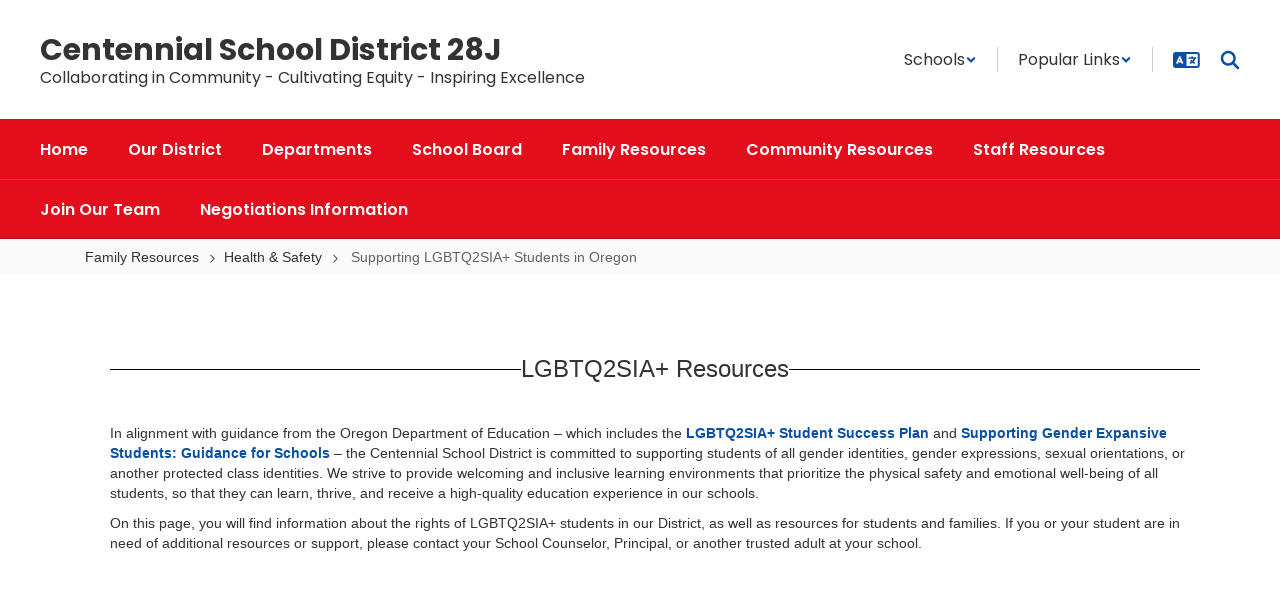

--- FILE ---
content_type: text/html; charset=utf-8
request_url: https://www.google.com/recaptcha/api2/anchor?ar=1&k=6LcgqJAUAAAAAJhQs01VmAHQEf3SatmIFQjI7iNP&co=aHR0cHM6Ly93d3cuY3NkMjhqLm9yZzo0NDM.&hl=en&v=PoyoqOPhxBO7pBk68S4YbpHZ&size=invisible&anchor-ms=20000&execute-ms=30000&cb=udtz67j0z1u3
body_size: 48619
content:
<!DOCTYPE HTML><html dir="ltr" lang="en"><head><meta http-equiv="Content-Type" content="text/html; charset=UTF-8">
<meta http-equiv="X-UA-Compatible" content="IE=edge">
<title>reCAPTCHA</title>
<style type="text/css">
/* cyrillic-ext */
@font-face {
  font-family: 'Roboto';
  font-style: normal;
  font-weight: 400;
  font-stretch: 100%;
  src: url(//fonts.gstatic.com/s/roboto/v48/KFO7CnqEu92Fr1ME7kSn66aGLdTylUAMa3GUBHMdazTgWw.woff2) format('woff2');
  unicode-range: U+0460-052F, U+1C80-1C8A, U+20B4, U+2DE0-2DFF, U+A640-A69F, U+FE2E-FE2F;
}
/* cyrillic */
@font-face {
  font-family: 'Roboto';
  font-style: normal;
  font-weight: 400;
  font-stretch: 100%;
  src: url(//fonts.gstatic.com/s/roboto/v48/KFO7CnqEu92Fr1ME7kSn66aGLdTylUAMa3iUBHMdazTgWw.woff2) format('woff2');
  unicode-range: U+0301, U+0400-045F, U+0490-0491, U+04B0-04B1, U+2116;
}
/* greek-ext */
@font-face {
  font-family: 'Roboto';
  font-style: normal;
  font-weight: 400;
  font-stretch: 100%;
  src: url(//fonts.gstatic.com/s/roboto/v48/KFO7CnqEu92Fr1ME7kSn66aGLdTylUAMa3CUBHMdazTgWw.woff2) format('woff2');
  unicode-range: U+1F00-1FFF;
}
/* greek */
@font-face {
  font-family: 'Roboto';
  font-style: normal;
  font-weight: 400;
  font-stretch: 100%;
  src: url(//fonts.gstatic.com/s/roboto/v48/KFO7CnqEu92Fr1ME7kSn66aGLdTylUAMa3-UBHMdazTgWw.woff2) format('woff2');
  unicode-range: U+0370-0377, U+037A-037F, U+0384-038A, U+038C, U+038E-03A1, U+03A3-03FF;
}
/* math */
@font-face {
  font-family: 'Roboto';
  font-style: normal;
  font-weight: 400;
  font-stretch: 100%;
  src: url(//fonts.gstatic.com/s/roboto/v48/KFO7CnqEu92Fr1ME7kSn66aGLdTylUAMawCUBHMdazTgWw.woff2) format('woff2');
  unicode-range: U+0302-0303, U+0305, U+0307-0308, U+0310, U+0312, U+0315, U+031A, U+0326-0327, U+032C, U+032F-0330, U+0332-0333, U+0338, U+033A, U+0346, U+034D, U+0391-03A1, U+03A3-03A9, U+03B1-03C9, U+03D1, U+03D5-03D6, U+03F0-03F1, U+03F4-03F5, U+2016-2017, U+2034-2038, U+203C, U+2040, U+2043, U+2047, U+2050, U+2057, U+205F, U+2070-2071, U+2074-208E, U+2090-209C, U+20D0-20DC, U+20E1, U+20E5-20EF, U+2100-2112, U+2114-2115, U+2117-2121, U+2123-214F, U+2190, U+2192, U+2194-21AE, U+21B0-21E5, U+21F1-21F2, U+21F4-2211, U+2213-2214, U+2216-22FF, U+2308-230B, U+2310, U+2319, U+231C-2321, U+2336-237A, U+237C, U+2395, U+239B-23B7, U+23D0, U+23DC-23E1, U+2474-2475, U+25AF, U+25B3, U+25B7, U+25BD, U+25C1, U+25CA, U+25CC, U+25FB, U+266D-266F, U+27C0-27FF, U+2900-2AFF, U+2B0E-2B11, U+2B30-2B4C, U+2BFE, U+3030, U+FF5B, U+FF5D, U+1D400-1D7FF, U+1EE00-1EEFF;
}
/* symbols */
@font-face {
  font-family: 'Roboto';
  font-style: normal;
  font-weight: 400;
  font-stretch: 100%;
  src: url(//fonts.gstatic.com/s/roboto/v48/KFO7CnqEu92Fr1ME7kSn66aGLdTylUAMaxKUBHMdazTgWw.woff2) format('woff2');
  unicode-range: U+0001-000C, U+000E-001F, U+007F-009F, U+20DD-20E0, U+20E2-20E4, U+2150-218F, U+2190, U+2192, U+2194-2199, U+21AF, U+21E6-21F0, U+21F3, U+2218-2219, U+2299, U+22C4-22C6, U+2300-243F, U+2440-244A, U+2460-24FF, U+25A0-27BF, U+2800-28FF, U+2921-2922, U+2981, U+29BF, U+29EB, U+2B00-2BFF, U+4DC0-4DFF, U+FFF9-FFFB, U+10140-1018E, U+10190-1019C, U+101A0, U+101D0-101FD, U+102E0-102FB, U+10E60-10E7E, U+1D2C0-1D2D3, U+1D2E0-1D37F, U+1F000-1F0FF, U+1F100-1F1AD, U+1F1E6-1F1FF, U+1F30D-1F30F, U+1F315, U+1F31C, U+1F31E, U+1F320-1F32C, U+1F336, U+1F378, U+1F37D, U+1F382, U+1F393-1F39F, U+1F3A7-1F3A8, U+1F3AC-1F3AF, U+1F3C2, U+1F3C4-1F3C6, U+1F3CA-1F3CE, U+1F3D4-1F3E0, U+1F3ED, U+1F3F1-1F3F3, U+1F3F5-1F3F7, U+1F408, U+1F415, U+1F41F, U+1F426, U+1F43F, U+1F441-1F442, U+1F444, U+1F446-1F449, U+1F44C-1F44E, U+1F453, U+1F46A, U+1F47D, U+1F4A3, U+1F4B0, U+1F4B3, U+1F4B9, U+1F4BB, U+1F4BF, U+1F4C8-1F4CB, U+1F4D6, U+1F4DA, U+1F4DF, U+1F4E3-1F4E6, U+1F4EA-1F4ED, U+1F4F7, U+1F4F9-1F4FB, U+1F4FD-1F4FE, U+1F503, U+1F507-1F50B, U+1F50D, U+1F512-1F513, U+1F53E-1F54A, U+1F54F-1F5FA, U+1F610, U+1F650-1F67F, U+1F687, U+1F68D, U+1F691, U+1F694, U+1F698, U+1F6AD, U+1F6B2, U+1F6B9-1F6BA, U+1F6BC, U+1F6C6-1F6CF, U+1F6D3-1F6D7, U+1F6E0-1F6EA, U+1F6F0-1F6F3, U+1F6F7-1F6FC, U+1F700-1F7FF, U+1F800-1F80B, U+1F810-1F847, U+1F850-1F859, U+1F860-1F887, U+1F890-1F8AD, U+1F8B0-1F8BB, U+1F8C0-1F8C1, U+1F900-1F90B, U+1F93B, U+1F946, U+1F984, U+1F996, U+1F9E9, U+1FA00-1FA6F, U+1FA70-1FA7C, U+1FA80-1FA89, U+1FA8F-1FAC6, U+1FACE-1FADC, U+1FADF-1FAE9, U+1FAF0-1FAF8, U+1FB00-1FBFF;
}
/* vietnamese */
@font-face {
  font-family: 'Roboto';
  font-style: normal;
  font-weight: 400;
  font-stretch: 100%;
  src: url(//fonts.gstatic.com/s/roboto/v48/KFO7CnqEu92Fr1ME7kSn66aGLdTylUAMa3OUBHMdazTgWw.woff2) format('woff2');
  unicode-range: U+0102-0103, U+0110-0111, U+0128-0129, U+0168-0169, U+01A0-01A1, U+01AF-01B0, U+0300-0301, U+0303-0304, U+0308-0309, U+0323, U+0329, U+1EA0-1EF9, U+20AB;
}
/* latin-ext */
@font-face {
  font-family: 'Roboto';
  font-style: normal;
  font-weight: 400;
  font-stretch: 100%;
  src: url(//fonts.gstatic.com/s/roboto/v48/KFO7CnqEu92Fr1ME7kSn66aGLdTylUAMa3KUBHMdazTgWw.woff2) format('woff2');
  unicode-range: U+0100-02BA, U+02BD-02C5, U+02C7-02CC, U+02CE-02D7, U+02DD-02FF, U+0304, U+0308, U+0329, U+1D00-1DBF, U+1E00-1E9F, U+1EF2-1EFF, U+2020, U+20A0-20AB, U+20AD-20C0, U+2113, U+2C60-2C7F, U+A720-A7FF;
}
/* latin */
@font-face {
  font-family: 'Roboto';
  font-style: normal;
  font-weight: 400;
  font-stretch: 100%;
  src: url(//fonts.gstatic.com/s/roboto/v48/KFO7CnqEu92Fr1ME7kSn66aGLdTylUAMa3yUBHMdazQ.woff2) format('woff2');
  unicode-range: U+0000-00FF, U+0131, U+0152-0153, U+02BB-02BC, U+02C6, U+02DA, U+02DC, U+0304, U+0308, U+0329, U+2000-206F, U+20AC, U+2122, U+2191, U+2193, U+2212, U+2215, U+FEFF, U+FFFD;
}
/* cyrillic-ext */
@font-face {
  font-family: 'Roboto';
  font-style: normal;
  font-weight: 500;
  font-stretch: 100%;
  src: url(//fonts.gstatic.com/s/roboto/v48/KFO7CnqEu92Fr1ME7kSn66aGLdTylUAMa3GUBHMdazTgWw.woff2) format('woff2');
  unicode-range: U+0460-052F, U+1C80-1C8A, U+20B4, U+2DE0-2DFF, U+A640-A69F, U+FE2E-FE2F;
}
/* cyrillic */
@font-face {
  font-family: 'Roboto';
  font-style: normal;
  font-weight: 500;
  font-stretch: 100%;
  src: url(//fonts.gstatic.com/s/roboto/v48/KFO7CnqEu92Fr1ME7kSn66aGLdTylUAMa3iUBHMdazTgWw.woff2) format('woff2');
  unicode-range: U+0301, U+0400-045F, U+0490-0491, U+04B0-04B1, U+2116;
}
/* greek-ext */
@font-face {
  font-family: 'Roboto';
  font-style: normal;
  font-weight: 500;
  font-stretch: 100%;
  src: url(//fonts.gstatic.com/s/roboto/v48/KFO7CnqEu92Fr1ME7kSn66aGLdTylUAMa3CUBHMdazTgWw.woff2) format('woff2');
  unicode-range: U+1F00-1FFF;
}
/* greek */
@font-face {
  font-family: 'Roboto';
  font-style: normal;
  font-weight: 500;
  font-stretch: 100%;
  src: url(//fonts.gstatic.com/s/roboto/v48/KFO7CnqEu92Fr1ME7kSn66aGLdTylUAMa3-UBHMdazTgWw.woff2) format('woff2');
  unicode-range: U+0370-0377, U+037A-037F, U+0384-038A, U+038C, U+038E-03A1, U+03A3-03FF;
}
/* math */
@font-face {
  font-family: 'Roboto';
  font-style: normal;
  font-weight: 500;
  font-stretch: 100%;
  src: url(//fonts.gstatic.com/s/roboto/v48/KFO7CnqEu92Fr1ME7kSn66aGLdTylUAMawCUBHMdazTgWw.woff2) format('woff2');
  unicode-range: U+0302-0303, U+0305, U+0307-0308, U+0310, U+0312, U+0315, U+031A, U+0326-0327, U+032C, U+032F-0330, U+0332-0333, U+0338, U+033A, U+0346, U+034D, U+0391-03A1, U+03A3-03A9, U+03B1-03C9, U+03D1, U+03D5-03D6, U+03F0-03F1, U+03F4-03F5, U+2016-2017, U+2034-2038, U+203C, U+2040, U+2043, U+2047, U+2050, U+2057, U+205F, U+2070-2071, U+2074-208E, U+2090-209C, U+20D0-20DC, U+20E1, U+20E5-20EF, U+2100-2112, U+2114-2115, U+2117-2121, U+2123-214F, U+2190, U+2192, U+2194-21AE, U+21B0-21E5, U+21F1-21F2, U+21F4-2211, U+2213-2214, U+2216-22FF, U+2308-230B, U+2310, U+2319, U+231C-2321, U+2336-237A, U+237C, U+2395, U+239B-23B7, U+23D0, U+23DC-23E1, U+2474-2475, U+25AF, U+25B3, U+25B7, U+25BD, U+25C1, U+25CA, U+25CC, U+25FB, U+266D-266F, U+27C0-27FF, U+2900-2AFF, U+2B0E-2B11, U+2B30-2B4C, U+2BFE, U+3030, U+FF5B, U+FF5D, U+1D400-1D7FF, U+1EE00-1EEFF;
}
/* symbols */
@font-face {
  font-family: 'Roboto';
  font-style: normal;
  font-weight: 500;
  font-stretch: 100%;
  src: url(//fonts.gstatic.com/s/roboto/v48/KFO7CnqEu92Fr1ME7kSn66aGLdTylUAMaxKUBHMdazTgWw.woff2) format('woff2');
  unicode-range: U+0001-000C, U+000E-001F, U+007F-009F, U+20DD-20E0, U+20E2-20E4, U+2150-218F, U+2190, U+2192, U+2194-2199, U+21AF, U+21E6-21F0, U+21F3, U+2218-2219, U+2299, U+22C4-22C6, U+2300-243F, U+2440-244A, U+2460-24FF, U+25A0-27BF, U+2800-28FF, U+2921-2922, U+2981, U+29BF, U+29EB, U+2B00-2BFF, U+4DC0-4DFF, U+FFF9-FFFB, U+10140-1018E, U+10190-1019C, U+101A0, U+101D0-101FD, U+102E0-102FB, U+10E60-10E7E, U+1D2C0-1D2D3, U+1D2E0-1D37F, U+1F000-1F0FF, U+1F100-1F1AD, U+1F1E6-1F1FF, U+1F30D-1F30F, U+1F315, U+1F31C, U+1F31E, U+1F320-1F32C, U+1F336, U+1F378, U+1F37D, U+1F382, U+1F393-1F39F, U+1F3A7-1F3A8, U+1F3AC-1F3AF, U+1F3C2, U+1F3C4-1F3C6, U+1F3CA-1F3CE, U+1F3D4-1F3E0, U+1F3ED, U+1F3F1-1F3F3, U+1F3F5-1F3F7, U+1F408, U+1F415, U+1F41F, U+1F426, U+1F43F, U+1F441-1F442, U+1F444, U+1F446-1F449, U+1F44C-1F44E, U+1F453, U+1F46A, U+1F47D, U+1F4A3, U+1F4B0, U+1F4B3, U+1F4B9, U+1F4BB, U+1F4BF, U+1F4C8-1F4CB, U+1F4D6, U+1F4DA, U+1F4DF, U+1F4E3-1F4E6, U+1F4EA-1F4ED, U+1F4F7, U+1F4F9-1F4FB, U+1F4FD-1F4FE, U+1F503, U+1F507-1F50B, U+1F50D, U+1F512-1F513, U+1F53E-1F54A, U+1F54F-1F5FA, U+1F610, U+1F650-1F67F, U+1F687, U+1F68D, U+1F691, U+1F694, U+1F698, U+1F6AD, U+1F6B2, U+1F6B9-1F6BA, U+1F6BC, U+1F6C6-1F6CF, U+1F6D3-1F6D7, U+1F6E0-1F6EA, U+1F6F0-1F6F3, U+1F6F7-1F6FC, U+1F700-1F7FF, U+1F800-1F80B, U+1F810-1F847, U+1F850-1F859, U+1F860-1F887, U+1F890-1F8AD, U+1F8B0-1F8BB, U+1F8C0-1F8C1, U+1F900-1F90B, U+1F93B, U+1F946, U+1F984, U+1F996, U+1F9E9, U+1FA00-1FA6F, U+1FA70-1FA7C, U+1FA80-1FA89, U+1FA8F-1FAC6, U+1FACE-1FADC, U+1FADF-1FAE9, U+1FAF0-1FAF8, U+1FB00-1FBFF;
}
/* vietnamese */
@font-face {
  font-family: 'Roboto';
  font-style: normal;
  font-weight: 500;
  font-stretch: 100%;
  src: url(//fonts.gstatic.com/s/roboto/v48/KFO7CnqEu92Fr1ME7kSn66aGLdTylUAMa3OUBHMdazTgWw.woff2) format('woff2');
  unicode-range: U+0102-0103, U+0110-0111, U+0128-0129, U+0168-0169, U+01A0-01A1, U+01AF-01B0, U+0300-0301, U+0303-0304, U+0308-0309, U+0323, U+0329, U+1EA0-1EF9, U+20AB;
}
/* latin-ext */
@font-face {
  font-family: 'Roboto';
  font-style: normal;
  font-weight: 500;
  font-stretch: 100%;
  src: url(//fonts.gstatic.com/s/roboto/v48/KFO7CnqEu92Fr1ME7kSn66aGLdTylUAMa3KUBHMdazTgWw.woff2) format('woff2');
  unicode-range: U+0100-02BA, U+02BD-02C5, U+02C7-02CC, U+02CE-02D7, U+02DD-02FF, U+0304, U+0308, U+0329, U+1D00-1DBF, U+1E00-1E9F, U+1EF2-1EFF, U+2020, U+20A0-20AB, U+20AD-20C0, U+2113, U+2C60-2C7F, U+A720-A7FF;
}
/* latin */
@font-face {
  font-family: 'Roboto';
  font-style: normal;
  font-weight: 500;
  font-stretch: 100%;
  src: url(//fonts.gstatic.com/s/roboto/v48/KFO7CnqEu92Fr1ME7kSn66aGLdTylUAMa3yUBHMdazQ.woff2) format('woff2');
  unicode-range: U+0000-00FF, U+0131, U+0152-0153, U+02BB-02BC, U+02C6, U+02DA, U+02DC, U+0304, U+0308, U+0329, U+2000-206F, U+20AC, U+2122, U+2191, U+2193, U+2212, U+2215, U+FEFF, U+FFFD;
}
/* cyrillic-ext */
@font-face {
  font-family: 'Roboto';
  font-style: normal;
  font-weight: 900;
  font-stretch: 100%;
  src: url(//fonts.gstatic.com/s/roboto/v48/KFO7CnqEu92Fr1ME7kSn66aGLdTylUAMa3GUBHMdazTgWw.woff2) format('woff2');
  unicode-range: U+0460-052F, U+1C80-1C8A, U+20B4, U+2DE0-2DFF, U+A640-A69F, U+FE2E-FE2F;
}
/* cyrillic */
@font-face {
  font-family: 'Roboto';
  font-style: normal;
  font-weight: 900;
  font-stretch: 100%;
  src: url(//fonts.gstatic.com/s/roboto/v48/KFO7CnqEu92Fr1ME7kSn66aGLdTylUAMa3iUBHMdazTgWw.woff2) format('woff2');
  unicode-range: U+0301, U+0400-045F, U+0490-0491, U+04B0-04B1, U+2116;
}
/* greek-ext */
@font-face {
  font-family: 'Roboto';
  font-style: normal;
  font-weight: 900;
  font-stretch: 100%;
  src: url(//fonts.gstatic.com/s/roboto/v48/KFO7CnqEu92Fr1ME7kSn66aGLdTylUAMa3CUBHMdazTgWw.woff2) format('woff2');
  unicode-range: U+1F00-1FFF;
}
/* greek */
@font-face {
  font-family: 'Roboto';
  font-style: normal;
  font-weight: 900;
  font-stretch: 100%;
  src: url(//fonts.gstatic.com/s/roboto/v48/KFO7CnqEu92Fr1ME7kSn66aGLdTylUAMa3-UBHMdazTgWw.woff2) format('woff2');
  unicode-range: U+0370-0377, U+037A-037F, U+0384-038A, U+038C, U+038E-03A1, U+03A3-03FF;
}
/* math */
@font-face {
  font-family: 'Roboto';
  font-style: normal;
  font-weight: 900;
  font-stretch: 100%;
  src: url(//fonts.gstatic.com/s/roboto/v48/KFO7CnqEu92Fr1ME7kSn66aGLdTylUAMawCUBHMdazTgWw.woff2) format('woff2');
  unicode-range: U+0302-0303, U+0305, U+0307-0308, U+0310, U+0312, U+0315, U+031A, U+0326-0327, U+032C, U+032F-0330, U+0332-0333, U+0338, U+033A, U+0346, U+034D, U+0391-03A1, U+03A3-03A9, U+03B1-03C9, U+03D1, U+03D5-03D6, U+03F0-03F1, U+03F4-03F5, U+2016-2017, U+2034-2038, U+203C, U+2040, U+2043, U+2047, U+2050, U+2057, U+205F, U+2070-2071, U+2074-208E, U+2090-209C, U+20D0-20DC, U+20E1, U+20E5-20EF, U+2100-2112, U+2114-2115, U+2117-2121, U+2123-214F, U+2190, U+2192, U+2194-21AE, U+21B0-21E5, U+21F1-21F2, U+21F4-2211, U+2213-2214, U+2216-22FF, U+2308-230B, U+2310, U+2319, U+231C-2321, U+2336-237A, U+237C, U+2395, U+239B-23B7, U+23D0, U+23DC-23E1, U+2474-2475, U+25AF, U+25B3, U+25B7, U+25BD, U+25C1, U+25CA, U+25CC, U+25FB, U+266D-266F, U+27C0-27FF, U+2900-2AFF, U+2B0E-2B11, U+2B30-2B4C, U+2BFE, U+3030, U+FF5B, U+FF5D, U+1D400-1D7FF, U+1EE00-1EEFF;
}
/* symbols */
@font-face {
  font-family: 'Roboto';
  font-style: normal;
  font-weight: 900;
  font-stretch: 100%;
  src: url(//fonts.gstatic.com/s/roboto/v48/KFO7CnqEu92Fr1ME7kSn66aGLdTylUAMaxKUBHMdazTgWw.woff2) format('woff2');
  unicode-range: U+0001-000C, U+000E-001F, U+007F-009F, U+20DD-20E0, U+20E2-20E4, U+2150-218F, U+2190, U+2192, U+2194-2199, U+21AF, U+21E6-21F0, U+21F3, U+2218-2219, U+2299, U+22C4-22C6, U+2300-243F, U+2440-244A, U+2460-24FF, U+25A0-27BF, U+2800-28FF, U+2921-2922, U+2981, U+29BF, U+29EB, U+2B00-2BFF, U+4DC0-4DFF, U+FFF9-FFFB, U+10140-1018E, U+10190-1019C, U+101A0, U+101D0-101FD, U+102E0-102FB, U+10E60-10E7E, U+1D2C0-1D2D3, U+1D2E0-1D37F, U+1F000-1F0FF, U+1F100-1F1AD, U+1F1E6-1F1FF, U+1F30D-1F30F, U+1F315, U+1F31C, U+1F31E, U+1F320-1F32C, U+1F336, U+1F378, U+1F37D, U+1F382, U+1F393-1F39F, U+1F3A7-1F3A8, U+1F3AC-1F3AF, U+1F3C2, U+1F3C4-1F3C6, U+1F3CA-1F3CE, U+1F3D4-1F3E0, U+1F3ED, U+1F3F1-1F3F3, U+1F3F5-1F3F7, U+1F408, U+1F415, U+1F41F, U+1F426, U+1F43F, U+1F441-1F442, U+1F444, U+1F446-1F449, U+1F44C-1F44E, U+1F453, U+1F46A, U+1F47D, U+1F4A3, U+1F4B0, U+1F4B3, U+1F4B9, U+1F4BB, U+1F4BF, U+1F4C8-1F4CB, U+1F4D6, U+1F4DA, U+1F4DF, U+1F4E3-1F4E6, U+1F4EA-1F4ED, U+1F4F7, U+1F4F9-1F4FB, U+1F4FD-1F4FE, U+1F503, U+1F507-1F50B, U+1F50D, U+1F512-1F513, U+1F53E-1F54A, U+1F54F-1F5FA, U+1F610, U+1F650-1F67F, U+1F687, U+1F68D, U+1F691, U+1F694, U+1F698, U+1F6AD, U+1F6B2, U+1F6B9-1F6BA, U+1F6BC, U+1F6C6-1F6CF, U+1F6D3-1F6D7, U+1F6E0-1F6EA, U+1F6F0-1F6F3, U+1F6F7-1F6FC, U+1F700-1F7FF, U+1F800-1F80B, U+1F810-1F847, U+1F850-1F859, U+1F860-1F887, U+1F890-1F8AD, U+1F8B0-1F8BB, U+1F8C0-1F8C1, U+1F900-1F90B, U+1F93B, U+1F946, U+1F984, U+1F996, U+1F9E9, U+1FA00-1FA6F, U+1FA70-1FA7C, U+1FA80-1FA89, U+1FA8F-1FAC6, U+1FACE-1FADC, U+1FADF-1FAE9, U+1FAF0-1FAF8, U+1FB00-1FBFF;
}
/* vietnamese */
@font-face {
  font-family: 'Roboto';
  font-style: normal;
  font-weight: 900;
  font-stretch: 100%;
  src: url(//fonts.gstatic.com/s/roboto/v48/KFO7CnqEu92Fr1ME7kSn66aGLdTylUAMa3OUBHMdazTgWw.woff2) format('woff2');
  unicode-range: U+0102-0103, U+0110-0111, U+0128-0129, U+0168-0169, U+01A0-01A1, U+01AF-01B0, U+0300-0301, U+0303-0304, U+0308-0309, U+0323, U+0329, U+1EA0-1EF9, U+20AB;
}
/* latin-ext */
@font-face {
  font-family: 'Roboto';
  font-style: normal;
  font-weight: 900;
  font-stretch: 100%;
  src: url(//fonts.gstatic.com/s/roboto/v48/KFO7CnqEu92Fr1ME7kSn66aGLdTylUAMa3KUBHMdazTgWw.woff2) format('woff2');
  unicode-range: U+0100-02BA, U+02BD-02C5, U+02C7-02CC, U+02CE-02D7, U+02DD-02FF, U+0304, U+0308, U+0329, U+1D00-1DBF, U+1E00-1E9F, U+1EF2-1EFF, U+2020, U+20A0-20AB, U+20AD-20C0, U+2113, U+2C60-2C7F, U+A720-A7FF;
}
/* latin */
@font-face {
  font-family: 'Roboto';
  font-style: normal;
  font-weight: 900;
  font-stretch: 100%;
  src: url(//fonts.gstatic.com/s/roboto/v48/KFO7CnqEu92Fr1ME7kSn66aGLdTylUAMa3yUBHMdazQ.woff2) format('woff2');
  unicode-range: U+0000-00FF, U+0131, U+0152-0153, U+02BB-02BC, U+02C6, U+02DA, U+02DC, U+0304, U+0308, U+0329, U+2000-206F, U+20AC, U+2122, U+2191, U+2193, U+2212, U+2215, U+FEFF, U+FFFD;
}

</style>
<link rel="stylesheet" type="text/css" href="https://www.gstatic.com/recaptcha/releases/PoyoqOPhxBO7pBk68S4YbpHZ/styles__ltr.css">
<script nonce="wpb2YcH2p1pPk69xUTrMAg" type="text/javascript">window['__recaptcha_api'] = 'https://www.google.com/recaptcha/api2/';</script>
<script type="text/javascript" src="https://www.gstatic.com/recaptcha/releases/PoyoqOPhxBO7pBk68S4YbpHZ/recaptcha__en.js" nonce="wpb2YcH2p1pPk69xUTrMAg">
      
    </script></head>
<body><div id="rc-anchor-alert" class="rc-anchor-alert"></div>
<input type="hidden" id="recaptcha-token" value="[base64]">
<script type="text/javascript" nonce="wpb2YcH2p1pPk69xUTrMAg">
      recaptcha.anchor.Main.init("[\x22ainput\x22,[\x22bgdata\x22,\x22\x22,\[base64]/[base64]/[base64]/bmV3IHJbeF0oY1swXSk6RT09Mj9uZXcgclt4XShjWzBdLGNbMV0pOkU9PTM/bmV3IHJbeF0oY1swXSxjWzFdLGNbMl0pOkU9PTQ/[base64]/[base64]/[base64]/[base64]/[base64]/[base64]/[base64]/[base64]\x22,\[base64]\\u003d\\u003d\x22,\x22w5DDgCoFRkAtwo/Do8OqA8OKMEVADMORwpbDgsKEw51Cw4zDp8KaOTPDkHhSYyMYQMOQw6Z/wqjDvlTDmcKyF8ORR8OpWFhwwqxZeRpCQHFfwp01w7LDmMKaO8KKwoXDpF/ChsO7EMOOw5tkw48dw4ALWFx+Ri/[base64]/HcKJwqxSw5ZFE1LChcODwq3Cu8OuwpPDr8ObwqXDt2rCn8Klw7tSw7I6w4nDllLCoxPCpDgAWsOSw5Rnw4nDrgjDrWbCtSMlFFLDjkrDjUAXw50iS17CuMO9w5vDrMOxwrNHHMOuE8O6P8OTY8KtwpU2w7oZEcObw74Fwp/DvkQoPsONY8OMB8KlBw3CsMK8BA/Cq8KnwrzCr0TCqngUQ8OgwqXCizwSfhJvwqjCkMO4wp4ow6w2wq3CkDYmw4/Dg8OKwrgSFEjDmMKwLWljDXDDm8Kfw5Ucw45NCcKEd1zCnEIGZ8K7w7LDrkllMEgKw7bCmhhCwpUiwr3Cn3bDlHh1J8KOdkjCnMKlwoobfi/DixPCsT5BwpXDo8KaeMOJw553w6vChMK2F3gUB8ODw5DCtMK5YcOmQybDmUArccKOw6HCqiJPw5YswqcOak3Dk8OWYDnDvFBBXcONw4wMUlTCu3DDrMKnw5fDuCnCrsKiw4lYwrzDiCxvGHwyO0pgw6MXw7fCiiHClRrDuWtMw69sE3wUNSnDm8OqOMO/w6AWAQ5EeRvDrMKwXU9HUFEiW8OHSMKGJgZkVzPCqMObXcKcGF91URpIUCEKwq3Dmxd/E8K/wp7CvzfCjgNgw58JwoguAkc/w4zCnFLCtFDDgMKtw616w5QYQ8Ojw6klwp/ChcKzNHHDmMOvQsKDDcKhw6DDgsO5w5PCjwDDlS0FADPCkS9YBXnCt8ONw64swpvDs8KFwo7DjwUAwqgePXTDvz8awrPDuzDDsXpjwrTDjVvDhgnCtcKXw7wLOsOmK8KVw5jDuMKMfVYUw4LDv8OJKAsYU8OjdR3DjBYUw7/Dm2ZCb8O+wrBMHBfDg2Rnw6vDvMOVwpk6wopUwqDDmMOuwr5EMmHCqBJQwqp0w5DClMOVaMK5w5zDmMKoBx1Lw5woOMKwHhrDmGppf3TCtcK7WknDocKhw7LDqwtAwrLCksOBwqYWw7LCsMOJw5fCjMKTKsK6QGUfYcOEwp8melrCv8Olwr3Cn2/DhsO/w6bCkcKjE2ZDYz3CixnCvMKvNRzDhgbDmQbDjsOHw59dwoZPw6XCjsOqw4LCq8K9UEnDmsKswo58LAwLwrUQIMKkOcKuHsKqwqd8wpTDqcOlw5JdacKUwqXCpgF/[base64]/DnlLDt8KHw7rCp8Ohwqx7NMKcwpbCrcKEPsOKwoUcwqbDqMKawrzCrcK3MBcWwphGXl/DjHzCtl3CojDDhHDDg8OoWBNPw7bCkFnDsGcGWifCusOgMMONwoHCu8OnOMKJw57CtMOHw6B7RHsmZmEacCwuw7LDksOCw6PDmlAOBSYVwqzCgip2ccOhUlhIFsOlO3EHSQjCpcOhwrcpFVXDsHTDtSDCtsKUecKyw7xRVMOqw6bCvE/Dkx7DvwHDisKKAGckwplrwqbCmEDDiRFUw5lTBBk4Z8K2McOww5rCl8OUZVfDssKrfcOBwrg3S8KFw5wKw7vClz8jXsK7WlFYb8OQwo9hw7XCrhrCiHQDMnjClcKfwrwGwp/CpmDCi8K2wpxww79aDC3Ctj5Awo3Cr8KaDMKnwr9kw6paJ8OxInR3w6/DmTnCoMOqw4APCUknRhjCoifCunEzwq/[base64]/CiTk1RD0sKQ5TwrLCvMKiDMO8wpXCucKBBgQhABFJOmzDkzXDrsO7Zl/ChMOvPsK4a8OMw6M8w5Y/wqDCgntPDMOJwospfsOjw7LCtsO6K8OCWz3ChcKkBCjClsOOC8O8w7DDoH7CssOww5jDpWTCkyLCtH3DkRsRwqQEwokyZ8OvwpgYfDZTwojDpAzDt8OlS8K+OnbDicKcw5vCk084wo8yVcO9w5c3w7RmAsKBcsODwr93CnwCFcO/w5dpXsK0w6LCiMOkXcKFSsOGwrXCpk4BGzQkw65dcXzDtgjDsklUwrrDgm5/UMOmw7PDoMOcwqd/w7bCp0FyA8KnacKxwpoOw6zDtsOVwojCrcKYw4vCkcKJQEDCuCElQ8K3FXR6R8OtFsKbwo7Dv8OHWyLCp3bDsCLClj9YwqNxw70lFcOWwobDpUgZHndAw7sEFQ1hwrzCqm9ow7Ynw7VRwpJ0A8KETnA/wpnDi3jCnsKQwpbCpsOBwpBxMnfCik8cwrLCosOTwoJywo8QwrDDm2vDq2DCr8OaZ8KNwpgTWBhWZcOFWcKIcyx3IyBQVMKRDcOxfMKOw7lYI1hAwqXCsMK4WsOsBMK/[base64]/DpmfCuU9Rw498woxkw6o7wrE2w6DDgMKsEMKba8KXwpvCqcOfwolXSsOpESTCucObw5HCu8KnwpQWHUrDkFrCqMOLKTsdw6PDocKQDTvCglPDtRZHw4rCqcOCWhNoZUsyw4INw6fCtTQyw6RWasOiwpohwpUzw7/CsgJgw41MwobCnUFrNsKDK8KCBH7Dszh5CsOhwqAnwrPChS10wqNawr4VbsK5w5BSwqjDs8KZwrojQVHCm3bCkMO/[base64]/[base64]/[base64]/w4nCiigZXcO4PcOxw6lAVsOPEn9EwpcAQMOYwp5zw4wbw6nCim0/w77DvcKGw7jCp8OAEFoWMcOnKBfDkEnChx5EwqnDoMO0worDh2PDksKVOV7DncK9wr7CnMOMQjPCkGfCh1s2wp/DqcKafcKSXcKUwpt9wpfDjMOrwoIDw7HCq8KKw4bCtBTDhGdHYsOxwr8QBjTCoMKPw5bCi8OIwpHCmlvCgcKPw5bCmBXDvsOrw43Ck8KcwrB4FzsUGMOJwpxAwopQHcK1IHFuBMKZL3nCgMK5dMKywpXClx/CqTNAal1awrTDliIhWkvCqsK/OCLDkMOYw4x/OnHCvSLDk8O9w50Xw6zDs8ONQAbDhMOWw74NbsKuw6jDqMK7BFsrSlbDvlgmwql+e8KTDcOowp4OwoU+w6zCvsOQPsKyw6FKwpfCk8OAwoN+w4bClDLDhcOBFkRxwqHCsm8xBsKmT8OjwqnChsOMw7nDvkXCrMK/ZD03w77DsQrCl2/[base64]/DscKsCUTCusOswoFPeDMaw45/MWd5bMOkwotzwqbCtsOFw51eSTPCp0EFwpZuw7gjw6Mrwr0fw6XCmMOWw6dRJMKUHX3DmcOzwp4zwoHCm3zCn8O7w5sHYEpEw6nDs8KNw7FzGT5ow7/DkmfCksOzKcKsw4XCrEZlw5dTw6QXw6HChMOhw71+eQ3Clz7DvVzDhsKwSsOBwo0qw4TCuMOlIBXCoHnCpVbDjkXCnsOVAcOEfMKzKGHDmMKAwpbCnsOXS8O3w4vDhcO+DMKKJsK3esOVw41wFcOYQ8O4wrPCicKfwqVtwrJ/wqRTw5UTwrbCl8KBwo3CscOJSy8KZzNMVBF/[base64]/[base64]/DvcOiwq5Pw57CkcKYw7Y8wojDqMObw60jwpnCrjMww7fCp8KDw4VTw6Qnw41eM8Oncz/DqlDDkMO0wqM/wq3CtMOSWhrDp8OhwrvClxBgbsKkwolWw6nCqcK1ccK+Nz3CowDCiSzDvmctRcKUVwrDhsKHwq5lwoVcTMKswrLDoR3DosOjbmfCvGcgJsK1acKCFjvCg1vClFrDnlVAbMKOw7rDh2JPVkx/SBJKRXd0w6QjAUjDs07DscKBw5nCimNaT2LDvz8AFnDCmcOHw6QkbMKhD3oywpJEajJZw6bDkcOhw4jDuwJOwqBNRRs2woR/[base64]/[base64]/w5rDucO8wrwlwovDlzECN8KTKcOSOsKww5XDsmYRTMKdLsKYc1jCqXDDunPDqGNuRwjCrDI1w7bCiV3Cs2sYUcKLw6LDh8OFw7/DvCVrGcOQCTYZwrJ8w5zDvTbCn8Kuw7U2w7vDicOPcsOdF8O/[base64]/Dk8OPw4R/[base64]/CunPDtsO9w4/Dq241PcKsw5rDoU9ew5F9dMOHwqQ3X8KeBwBfw481f8OdOxAjw5oZw71uwq0AUDxfTgnDgsKObxLCqjsUw4vDs8KZw4TDs0rDkmbCnMK4w40/w4DDvnBmLMO/w788w77Csg/DtjTDosOxw6bCoT/ClMO7wr/CuHLCjcOFwq3Cl8KGwp/Dg1kEcsO/[base64]/CssOeJcOSDB8nw7DCqGhcwoVCaMKdwoLCkHfDvsKywqtAHMKAwp7CsyzDvAHDsMK1AjNYwr0WDGlAdcKdwrM2FQHCpcOMwpgSw5fDnMKxGiFewq5pwrTCpMKZTiMARcK4Pk5XwqkQwrHDgW4kB8KSw7sWPzNyKndRDEhPw5tgTsKCFMKwG3LCkMOOUC/DtmbDuMOXfsOYcyAAXMKzwqtlQcOLahjDhMOQI8ODw7dUwrgvLijDrcOQasKUTBrCl8Kvw5c0w6sow4rCrsOPw7J9C2lmWMKRw4UyGcOVwrM8wqpbwopNCcK7AXbDkcOVOcOCAMO0Hx/CpsOWwqbCu8Oue3xqw7TDiScqIgHCtFbDunQsw6nDv3XCtAYzaGDCnkE7w4DDlsOFw5bCti0ow5LDusONw5rDqgYQOMOwwphKwoczIsO/IVfCocOvYsKOTGzDj8KNwqYMwqc8D8K/[base64]/[base64]/DlmPDozhee8OAVcOZwpN7w4/DiRLDvMOeUMOSwpkdby1mw7M1wrIHVcKgw4czHwEuwqfCr1EJacOFVErCjCJewpgBXiHDqcOqV8Ouw5vCk3sQw5DCo8KJeRPDsFVQw74vMcKeWcOqAiBDPcKew5XDlcOpOApFYBM/wovDpBLCtF/DtcOFay56IMKNG8KowrFEL8Oxw5zCuTLCijbCiCvCnElewpxhMXZaw5nCgMK+QifDp8OOw4jCsWVzwpA/[base64]/DhMOTIsOfXsKSwpPCqT1GMnnDoicNwqsUw6HDkcOOehFmwq7Ct1Ftw6rCjcOsEsONUcKmXBhRw6jDjHDCuQDCvnprd8Kpw7J8IC0zwrVIfw7CgjsReMKtw7bCtDlDwpLCkH3Cq8OHwrHCghnDucKvGMKtw5rCuyHDosONworCjmzCsz5SwrI5wp4JZU7DoMKiw6/DssKwVsKDRXLCisOsWGcyw5pEHS7Dtz7DgkwfPMO1YnfDr1zDosKJwpjCgMKVUUUiw7bDn8KAwoYxw44xw6jDtjTCq8Kmw657w5A+w6dQwrMtJsKXORfDncO0wqPCpcOffsKuwqPDg2NRL8Oga3/CvE9MSMOaFsOnw7QHRi0Ow5QswpTCjcO0Y3zDv8KSEMOSXcOaw4bCrRd/f8KXwrloDFHDsSTDphLDmcKYwol6OWLDvMKOwrLDt1htY8OSw7rDkMKCG13DtcKXw60IHnEmw740w7DCmsOIO8OYwo/[base64]/[base64]/ChAxQCBHCoMK3w6l3aMKLwqfDscK2w7TCmzQxwq1mWwkYbW4qw6IkwpV1w7ZYIsOvP8Otw7jDv2hoP8OFw6fDo8O8NHUNw5/DqXrCsljDgz7CusKQcxdCJsOyE8OGw656w5bDm13CscOgw4nCssOQw7IPe0lbcMOIQx7CsMOkIwRjw6EHwoXCtMOdw6PCm8ORwpvCtxtQw4PCmcOkwrVywr7CkwZXwrHDiMKsw5UWwrdIEMKLM8Opw7PDgkAgHnNTwqzCgcKLw53Cow7Do1/DmXfCvUHCmUvCnE8Mw6UVQB7Cg8K+w67CssK/woVOFx7CucK6w7PCplx7BcOUw4vCrA1Fw7lUJkgywqwPCkzDrF4dw7U8LH1bwq3Ch0J3wpxEC8K8cTzCvnXDhMO0w6/DnsKGW8KuwogQwp7DoMKNw6h2A8OKwpLCvsKJBcKcczLDusOoO1zDvGZibMKGw53CvMKfT8KLT8OBwonDnGLCvB/[base64]/Cm8Ojw7zClTBBw69nw4Viw4TCoRTDsnxHZU1aFMKSwqgJT8O4w4vDnGXDnMKdw5lhWcOLcVvCgsKuPhwzcw8xw7tHwppDdm/DjcO1Zm/[base64]/CtSjCnwlZw7bCvWd1wr/Cs8KKQ8O2TMKkw5HCrXN4bArDpXldw6REcB7CuT4XwrbDjMKAfWs/wq4cwrM8woM1w608BMOUQcOHwoNywrsAY0vDnVUMCMOPwo3Ctht8wpZrwqHDuMK6KcOhEsOQCF1Vwqplw5bDnsOcXMKADFNZHsKUJAfDqW/Dt0HDrsOzZsOWw6lyJsOew7bDsmNFwrHDtcOfN8O6w43CiBvDqwNSwoIgwoEdwpNFw6o7w5VMFcKERMKDwqbDuMOJJsOwZSDDqQkpcsKzwqrDlsORwqRwRcOsNMOuwo/Cu8OoX2pzwrLCtkvDvMOEJcOkwqXCvRDDtR9oZMOvMQ1TG8Omw55Lw7Y4w5bCssO0EjJjw6LChnPCu8KleCkhw6LCnjrDkMO4wpLDsUzCpzU+DRHCmio3KcKUwq/ClwvDlMOlAQPClDZlHmdRfsKbRljCmsO1wqZowp57w5dTBMK/[base64]/DuhQew7HCt8OYw7PCocKzSlZuXlQOF8Kqw6BYMcKpQlRZw5p4w6bChwjCh8KLw4svbVlqwp5Vw7FDw6fDqRfCssO7w7wewpYvw6fDpFFeI3HDvibCvzVNOA4VD8KrwqBJQcOVwqTDjsKKF8Oiwq3CkcOfPyx4RwHDsMO1w6gzZynDsV0pEyMdOMOTDDrDksK/w5QHZBdNbSnDjsK5CcKaNsKTwp3Cl8OcGE/Dl0DDrwclw73DhsKBTXfCmHUAWU/CgHUjw6EMKcOLPGnDrzPDtMK/REQITlLCmBZTw7UHcgAMwrVxw64zcRDCvsOiwo3CqisHScKoZMKjUMOufXg8L8OpLsOXwrYOw7rCjwQXPRnCiGchMMKEfGVzLlM+D21YDhTCgGHDsEbDrDIvw6ECw4N1ZcKOU08rM8Osw5PCqcOywozCu1wtwqkQeMOgUcO6YmvCsm4Gw7poPU/DnVvClcOKw53Dm1xnb2fDlQBwZMOfwpJCLR9IZmJCZnhUdFXCiXHClMKOKzXDlC7Dn0fCnSrDqUzDiyrCnRPDgcOILsKbP2bDtMOYT2EUBDx2YiDCl005SSt7OMKdw4vDj8KeecOCQMOfPsONUyYQW0trw5rCvMOGFWpfw7/CuXDCm8Omw67DlkHCsUEawo1Ewro/IcKWwr3DgFAPwqvDh2jCvsKKKMOIw5pwFcKtVHc+EcO7w55RwrvDqzrDtMO2woDDqMK3wqslw4fCskrDnsOrNcKNw6jCgcOWwpbChmnCvXtNY1bCkQUjw7EKw53Dvz3DjsKTw7/[base64]/DvDHCnSJAOTrCqcKhC8OawoPCuMOEFCgdwqfCicONwpAdCR0PH8OVwpVkAcOXw41Aw4jCrcKpL3AqwrvCmBtdw5bDt2ISw5Azwp5NMmzCpcOJw6DCoMKLVA/[base64]/[base64]/[base64]/[base64]/wrpdw7ZUwqURw49Ew5YLw4PCvlvCvDg4AsOgLwEIbMOCMcOrNgHCkAAqL2NAOAc7EsKjwpBqw5oHwp/DnMKgKsKlO8Kvw7XChsOJa1HDjsKdw4XDtw4iwqJVw6DCu8OjbMKiAMKeHzB5w69AZMO/HS40w6/DhCbDiAVCwo5wbxzCj8KvZnJbEkDDlcOEwoZ4KMOTwpXDm8O3w4bDsEA2QHrDj8KHwrzDnQMDwpXDjsK0wrgTwqvCr8KdwrzCk8OpeDccwrvCvnHDqUh4wovChMKEwoILM8OEw5IJO8OdwqZdHsOYwrbCu8KgK8OYH8O/wpTCm1TDscOAw7wxX8KMLMOuRsKZw6zCsMOTEcO3agnDoGcUw75Zw7fDi8O1JsOEFcONJcOIM30FfSfDpxvCmcK1CCtcw4sTw4PDlmNeaCnCtBYrY8O/JMKmw5zDpMKXw47CshbCoSnDp2tMwprCihPCl8KvwrPDlFzCqMKzwrsJwqRUw51cwrc/JzXDrwDDp3lgwoLCjQ0BA8OGwrtjwqB7KMOYw6TDicOGfcKowozDjk7CkhjCn3XDk8KHNmYmwrt7Gnoqw6HCoWxANVjCrcK/TcOUIlfDtMKHUMONcMOlEGXDp2bCqcODaQguXsO7MMKswpHDvjzDjjAWw6nDgcKGU8Kiw7bCo2bCisOVwrrDtMODJsOswq/[base64]/ChsONUjTDgcKXU8K/wpZvS8Kyw654bBDDsi/[base64]/DmMK+woEddsO0wpJCWRhRw4NXwoAERMOsew/DiEQaScOjHCYWbMKawpYTw7bDjMOEdjXDlQTDrDPCv8OnGBrCpcOzw7nDlG7Cg8OwwrDDkj1uw67CvsOjFx9qwp8Yw4UBXgjDng0IDMO1wrM/wrTDnxc2wpRxQsKSE8KnwqfDksKGwrbCmSgRwopewrXCq8O7wp/[base64]/DlzQww7TCvsKUMMK/w6RMC8OYVhpOBVZIwrs3wrNUJcOFJ3PDnTkhcMOPwrDDkcKpw4IvGj/[base64]/w77CpHjCgsKTSsOARSDCk8O5wpLDlMKIw5ghw5HCi8OqwpXDpm9HwpgvMDDDp8KKw5XDtcK8aQ8gFzkGwqsJMMKDwqtoOMOKwpLDjcO4wrjDisKPw7tHw6zDlsOuw79JwptAwovCkyIne8KFS2FEwqfDgMOIwpx+w4hFwqfDqHoEHsK6ScO+bh88UmJXfnI/bTPChDHDhifCi8KiwrgpwrrDtsOxWWwALAhTwox1fMOtwrHDosO4wpNfRsKnw5sFecOMwoMgdMOEBm3CmMKFKjnDsMOXGkQkOsOEw7k0VQZqDUXCkcO3W0ELLGDDhXAtw7vCjS5Iw6nCpybDgSp8w6rCicK/Uh/CnMOkRMKvw4JWX8OOwpd5wpFBwrPDgsO7wrwsQCjDgMOaTlcjwo/ClisxJsKJPgLDhAsTaE3CvsKtdUXCpcOrwppNw6vCjsKeMsO9VAjDssOqHlRdOXkfc8OHOHdUw6FcDcKLw7bCs30/[base64]/Dg8KYw5DDhcKkw6PDv2kHOMOgwo/Cqntqw6nCpcKXJcOYw4rCosOfYFBBw7vCpR0tw7vCrMKaWy0eTsOHSBjDk8OOwpbDjC1xHsKwCVbDl8K4SwcaXMOaSXJRw4LCmX4Dw7ZiNn/Dt8OswqvDocOhw7nDoMOvUMO8w4zDssK4EcOOw5nDi8KiwrrDiXYMPMOgwqzCocOJw6B5OWcMRMOUwpnCiyxww7FPwqTDjU1lwoXDsnrDnMKHw4bDjcONwr7CjsKAccOvFcKsQsOgw5xUw4dUw7Evw6rCrsOdw5VyfMKGWE/[base64]/wrFoA1TDhCMIw7nDncKiwqU2bsKsRU3DoGLDm8Kiw6Q8U8KSw5JwVMKzwrDDp8K1wr7DuMO3w5kPw7oKb8KMwqMhwoDCkCNVH8OOw53CqB16wpHCocO1Ak1qw750wqLCncKLwpA3C8K9wrEQwo7Dr8OeBsK8NsOrw4w9Ex/Cg8OYw6xhZzfDhWjCow0ew4XDvUQtw5LChcOtL8OaFjUPw5nCvMKXf1nCvcKZIH3CkXLDoS3DtAEtXsONOcOHXcOHw6t2w7IdwpLDpsKSw6vCnW7CiMOzwpoyw5PDm1vDvw98OTp/PxjCncOewrEkOsKiwp0TwpBUwqcVKcKpw4rCscOodRFqI8OXwpxYw5LCjBZjMMOtTH7CnMO3PsKVT8Oew7Jhw5JPesOxLMK/[base64]/wrDDpQ7DkkHDgxnDnhHCt8Oue2/[base64]/DqcKtd0sqwrplMsO8wrbDtMOTw6l/[base64]/DmFIYM8OoJ8KFwqkywoLDtlDDiQYBw4HDkMKod8K0MsOBw5d6w4BkaMO2Jy9kw78/[base64]/KsOxW8OrwpNUfMOcDVckwoXCn8KlfcO7wqTDrHx+AcKgw4DCr8OceCLDlsOaX8Ouw6bDvcKQBMKCS8OAwqbCjmsNw6YNwrLDhksYScKDbw12w6jCtHfDusOsJMOVa8OZw73CpcKKYsKZwq3DrcOTwq9wJRBQwq/[base64]/AMOXYSl6XcOaw7YZw7LDlkNeNcOWX04Lw7bDtMO4w5jDvsKIwoDDvsKew5ExOsKEwqFLw6PCpsK5EGI1w77Dh8OAwrzCm8OmGMOUw6chdUtMw5pIwr12eDFOw6YIXMKWwqlRVwXCulpsFEXCgcKaw5DDn8Osw5oeHEHCuwDDqDzDmcOGHwTCtjvClMK/w75Fwq/CiMKqW8Kowqs/Q1Z6wpDDs8KiehhHHMOre8OVC23ClsKewrV1CMOgMiAOwrDCgsOJVcORw7LCnF/CrWMPWQgHQ1HDmMKjwo3CtAU8XMOvW8O+w4bDsMKVA8OYw68/CsKWwrJ/wqEbwrXCvsKJEMK6wr/DrcKaKsOjw4/DrcOYw5fCqU3DmA9Cw5tJb8KvwqTCmsKDTMKUw5rDqcOSGhoGw43DmcO/L8K3UMKkwrI9ScOEPMK2w7ldb8K2ZDBDwr7CocOLFh8jDcOpwqTDhRYUfS/CgcOzM8OMXjUiaHPDg8KLACUESkMtTsKTTljDpMOAfMKFGsOxwpXCqsO5VRrCgk4xw7HDq8ObwpjCk8OASSnDj1vDt8OqwoEEKifCqcOww6jCpcK0AcOIw7kNFFjCiyRNKT/Dl8ODVT7Dq1jDlwNWwqN/dCnCrxAJw6fDtC8GwrPChMOdw7jCqgjCj8KLw6ZswqLDuMODwpwVw6xEwprDijXCiMKaHW1ECcKvCitGKsOEwrTDj8OCw5vChcODw4vChMK9DD3CosKVw5TDosK0ZxA1w7JLaxFFF8KcKsO+XsOywoNKw7Y4HTYVwpzCmk0Iw5Erw6/Cv00TwrPDhMK2wr/DuTgae2ZbLybCr8KUUQIVwqQhdsORwpgaTcOBEcOCw7bDuSHDv8OWw7rCqwZxwqXDphrCs8KNasK3w7jCqxV/w6dwHMOdw5JxCxbCgmlFMMOQwrPDjsKPw7fCghspw7sfBnbDglDCtDLChMOHbB8Tw4/DksO9w6nDkMKawojCrcK1ARTCgcKPw7TDnEMmw6LCoH7Dl8OkW8KYwr/CjcKkJG/DsEPCvMKRD8Ktw73CvWRjw6fCtsO4w6JFW8KIGx/[base64]/b0V7b8Knw6FnAW5yw7Jkwp8sUGQ2wq/CjGrDhBQ7SMKOZjfCtcOkNUtkL0fDqcOcwoDCkw0MV8Okw6DCsCRQDFHDtgjDiEIYwpFuKsKEw5fCmsKmOiANw4fCjQ3CpiZXw48Kw53CslwwYTQcwrjCvcK9KcKDBBXCgwnDicK6wqHCq1B7dcOjSVzDnyzCj8Ofwp5ubjvCu8K1Vzo/XFfDhcOCw59hw5zDqMK+w6zCkcObw77CrAvDgxoAAWljw4jCicOHBQvDm8OiwqRJwrnDvsKYwpbDl8OTwqvCjsKywrjDuMKtMMOTMMKuwqjCtyRYw7zConYAXsO1IDsUK8O0w7kDwpxlw6PDnMOzbl9GwoJxTcOtwqMBw5/ChVDDnmXCjVZmwoHDm2oqw6JMLmHCi3/[base64]/DlQrCslDCp8OBwrZgw6kaLsKUVMOIW8Kuw5lIXxzDvsKNw4wRZMKmVxLClsKywqLCrsOscU3CsxAEM8KWwqPCsQDCun7Cq2bCtMKhD8K9w51aBMKDRiwDGMOxw5nDj8KEwrBMXV/DsMOMw7/DoELDjxnCk1EYGMOuQ8Ofwo7CvMOrwq/DtijCq8ODZMK/[base64]/Ct0kBwoBOw4/[base64]/[base64]/CsxrCrmxcPknDhy7CmhHCqsO0HMK3cHYjdnrChsOvbmrCrMONwqLDmcOZDWEQwpvDkFPCsMKywqg6w5JrWcOMPMKmf8OpJwvDsh7CpcO8Bh1nw5N8w7hswpfCvQg/WlRsLcKxw4UefT/[base64]/[base64]/CpykdFMOhdnLDosKBwrXCoGrDmiTCucK3Vm5dwozCkSPCmm3CoT5zc8KBR8O0L3bDt8Kfwp/Dv8KqZTzDgWstHsOuFMOFwqpjw7zChsO/BMKzw7XCsAzCnA/CskEPT8KGdz0sw5/CmwAVf8Oewp/DliHDuzEBwrZnwpM/BWXDtlbCo2HDpQnDiXbCkCbCpMOcwqc/w4pAw7XCom1CwqNzwp3ClibCp8KXwpTDt8KyZsOMwqdLMDNIwq/CucOCw5cZw7jCksKvQiLDjj/CsEPDgsOxNMOFw5hkwqtCw6Fpwp4Dw6cdwqPDisKrcsOgwrPDp8KET8KqZcKOHcK6UsOAw6DCiVIUw4AWwrMQwpvDgkvDokLCgyfDiHDDkx/ChzQkXEIJw4fDvRDDnsK2HD0SCC3DrcKmBgHCsyHDkADCt8OIw4zDnsOOBl3Dpik/wqM2w7BSwqJMwqJTXcKuAlpVE1PCu8K/w595w5tzNMOKwqlMwqbDoXPChcKDa8KHw6vCvcKyFMKowr7DpcOcQsO0TcKSw5rDvMO4woQYw7sKw53CpEU0wovCmgHDr8K1w6F3w4/CmcKRSH/CuMO0OifDgXnCi8KFESHCrMKxw5bDl3waw6t3w7NWb8KzNFoIaBExwqp1wpPDh1gqQ8OtT8KVW8OywrjCn8OxJFvCo8OeTsOnPMKVwqFMw657wq3Dq8Oww4tQw5vCm8Kfwoc3wpTDg0jCvWA6wotpwoRZw5HCkTJCH8OIw7zDpMK4GWUWQMKLwqtcw5/ChXMpwrnDmMOmwr/CusKuwpzCh8KTGMKpwoBLwphnwoEFw7HDpBg3w4/CvybDtknDsjcGc8KYwr1Zw5pJIcKSwo7CvMK5CTHChA8ja0bCkMO2McO9wrbDhwDCr1UXYMK9w5d7w6tIFA0/w7TDpMKXZ8OCcMK1woF7wpXDkWTDkMKONirDnyTCicOmw4NDFhbDuGljwooOwroxFU7DjsOzw7N8KH7Dg8K5ETvCgVtNwpXDnWHCoWHCuTBiw7jCpBPDshQgFWJLwoHCmTHCiMOObFZjQMOzL2DCusOJw4/[base64]/XcKLeWZkwpnDuGcOwo0AJsKKwoDDtGMjw7M9FcKvw7vCgsOnw5LCisOOD8KLXT8RFHTDsMOPw6xJwrRxT00ew5nDq2PDvsOqw5HCrMOswqnCicOOw4kdWcKAaCDCt0/ChsOKwoZ5PsKuBk7Dui3DosKMw5/DssKsABzDjcKWSCjCqG9UQsOWwrHCvsKJwo81YFFSa0rDtMK7w6c6bMOMGEnDiMKAb0TDsMOww75kFsKqJMK0YcKuD8KWwqZvwrPCvAwnwr1Hw7nDtUdZwq7Cmnoew7TDjmMdAMOZwrEnw6bDrgnDgVoNwp3Dk8Opw43ClcKew5h/GnYlbUPCr0tMVsKnQ3LDrcK1WgMuSMOUwqESLyYkcMKvw6XDn0bCocOJRMOWLsOsAsK9w5xTWiczXnk4KV1xwoHCt0MUDSRww71tw5cTw6zDvhVmZGZmOGPCkcKhw4NbUjgubMONwrDCvhnDucOkKlrDpT5QPgJXwq/Chlpvwq4mZkzDu8OIwpzCqzDCiizDpRQpwr3DtcKIw5w1w5BleErCpMO4w7DDksO/G8OBAcOEwrBiw5gveDnDjcKfw4/CsQ0VcljCk8OKX8KEw6BQwofChU5fKsO4F8KbR1PCrWIBOmHDgU/Dj8OfwoNZSMOjX8KFw6dMGsOGC8Kzw6DClVvClsOowq4JYMOsDxkXJMOnw4XClcOmw5jCs3VWwqBPworCnkAmFypZw6vDgCfDm1oTbTwDNRR7w4HDkgReIyd8TcKMwqIKw7PCjcOzY8OuwqB9PsKVOsOTdEVaw7/DryvDksKAwofCjFvDi33Djgg4SD4vZSF2ecK1wrh0wrtdMiQhwqTCphlrwq7CnkRDw5YeBGbCilcHw6nDlMKmw7tCTlHCrEnDlcKSC8KNwqbDr1ofG8Olw6DDqMKsPjcUwpLCrMKNR8KQwpPDpCbDpXsBe8KFwpPDg8OpLsK4wpxKw5sQVW/CscO3JlhveRbCnQHCjcKQw77DnMK+w4HCq8OEe8OEwqDDtgLDpjPDhHVBwpfDrMKjH8KoD8KRG0QDwqQvwpskbwzDoxZpw53CuyjChkZHwpnDhz7Dllhbwr/DrVsGw64/w63DoQzCkAM/w7zCtlxxHlxYU3jDlh4LGsOqUnDCu8OCf8OSwpBUC8KxwrLCosO1w4bCvTnCpVglEDw5e0ktwrvDkQV5CwfCgUsCwqjCjcOPw6t2PcOLworDjGoELMKVJgrCvHrCq0Acwr/CsMO8LzJtw4LDli/CnMO+JcOVw7gywqIBw7A6UcOYM8KAwonDucK4PgZPw7rDusORw7ZDfcOKw6XCsTPDm8Orw7gDwpHDoMKQw7PDpsO/w4HCmsOow7pLw5bCrMO4UDxhVsKawrvCl8Ofw5cnZSIVw7hQem/Ch3XDjMOyw57CqMKjecKlThPDu3QjwpIUw6tawrXCgjvDt8O0bjDDu2fDhcK+wq3DlxPDjFnCoMOTwqBBLwXCtHEqwrFKw61Yw75DJMOINgJTwqPCtMKPw63CqnjCghnCnGjCimDDpix/Q8OQNVdKFMOYwqHDjAgkw63CoyjDoMKKKMOnFlrDjsKWw73CmTzDrzIww5DDkSFSTw1vwqFKNMOdR8KkwqzCvnjChkzCk8K0VcKgOytLaD5Vw6DDhcKxw7LCoAdmZAzCkTY3CMOhXh5yczfDo1/DhQJWwqkiwqQtfcO3wppvw4wkwp1IdsKDfWE3XCHDr1zCihsZRQYTRAXDg8Kaw6Y0w4LDq8O/w4xswo/CmMKTKAliw7/CogLCmC9zNcOoIcKQwpLCicKdwp/CusOWe2nDq8O2SmbDoAx8ZGduwrIqwrs0w7TCoMKFwqvCvMKHwoQ+Rz7DmVcMw6PChsOkdn1Kw6Bew5t/[base64]/[base64]/D1jDn8OkKMOrw7FsPMKBwp1uPXTCnTPCjX3CsS7Cv8OSDxzDhsKVRcKjw6IlR8OyGR3CrsKTFyAgesK9Oylow41pQsK+WirDj8Kowo/ClhtOWsK6dS4QwqE4w6DCjMOgKsKoAMO6w6ZWwrDDksKBwqHDkWMYHcOUwrtKwrPDhGA1w7vDuRfCmMKjwrgDwr/DmynDsRtHw7p4VMKLw5rCl0PClsKGwrjDt8OFw5dXEsOcwqMnF8K3fsKSV8ObwqPCr3F/w41eO0cnBzsxbRLCgMKnay3DhMOMSMORwqDCuU3DnMKaWjEdWsOWbwZKVcOaHGjDpF5cbsKzw7nDrsOoKWjCrjjDp8OnwqHCq8KRU8KUwpTCugvCtMK6w4tKwp82Ky/DgTMAwpx6wptlP0Nww6bCqMKqF8OMX1TDhRMuwobDrMKew5/[base64]/DjMKUw6B8w7XCnCxNwpDDghY+w7jDpBc7I8KxGMKjLMKUw49mwqjCp8KMNGTDmErDmCDCtx/DtWjDhDvCnhnCocO2FsKEIcOHFcKqcAXCsHcaw63Cl1A1ZWY9EF/DvmPCq0LCn8KJGxhkwrFywrpFw6DDo8OcYnAxw7zCucKawrjDicKZwpnDjcO/WXzCpD8MKsKpwpDDimUtwrRTSS/[base64]/CmALDrMKnwoHDjMOxRcKJw7PDrcKrw5BdLMO/AsKxw7E8wpRXw41UwoJjwoPCvMOnw4DCjnVsa8OsB8O+w6ZfwofCg8K/[base64]/w57CvQnCnsKAwoQiw5TDoGjDqS86EVLCg2rDoW4LNkTDnyjCusOCwrXCrMKGw7ApGMOlQMK/wpbDrj7Ct3fCrxDChDfDunzCq8OCw515wqRBw4FcRnrCqcOswpzDvsKkw4vCmF7DksKTwr1vHC4SwrJjw5hZZybCi8OUw5kIw7NSPRvDt8KpS8KnahgJwrZXH2HCtcKvwqPCvcOganXCtwfCh8OvXMKPfMKkw5TDn8OOC3hnwq/ClcOLDsKcOQTDoWPCpsOWw6ITPX7DjhrCt8Oxw4bDmUEMUMOVw6Ugw4IswrshTzZ0Cj02w4DDrhkkAcKpwqRFwqNIw6jCtsOAw73CrnY0wokKwoENNUx0wpRbwpQHw7/DnhYOwqXDtMOkw7x1KMOgd8OXwqEKwrbCnRrDmMO2w73Dr8KEwroHQ8Oaw6YlXsOewq3DuMKow4pDSsKfwrBxwr7CsQfDucK9w6USRsK/a1ZMwqHCrMKYU8K3elFIbMOOw5cYXcK+csOWw7IWEWYmTsO6B8K1wpdzD8KpVMOow6kJw63Dnw/DlMOCw5LCk2fDi8OPEgfCjsKiHMK2NMO+w4vDjSpYLcK7wrjDsMKZG8OAwoonw6TCty8Mw4c1b8KRw47CvMONXcORbjzCn20wSz9kZX/[base64]/[base64]/CpmENDMO5SHzDr8KPOGzCisK/c8OAw4x9HwXCgUlCLWjDoSpEw5RswoPDqTBRw68GfcOsYw8ZQsOQwpEfw69UCyITAMKqwoloXcKvesOSY8OMZn7CncOJw7wnw5fDnMKGwrLCtMOSbX3DqcOzIMKjC8KjIiDDkR3DgsK/w7/Cs8Krwpg/wrzDu8KAw77CuMOyAUt0B8OowrFgw5rDnCFQQTzDqnQJTsK/[base64]/CmcKkfHjCokTDt8KQD8KSIUF2TXrCgVVqwpPCssKcw4DCksO8wpTDjSTCuEHDjWrDrDbDjcKJBMKHwpowwoNedn1Wwo/CuGNNw4QnAwliw44yJ8KxTRvDvmZAwr4sUsK+KMK3wpsfw6bDp8OxWMOoMsOaMCQWw4vDhsOeZWV3AMKGwo0lw7jCvHXCuyLDmsKywopNYjcTOn8zwrACw6wpw6lRw6V/[base64]/CocOwRcK/OzjDmh3CgMOQbsKmHMOMBcOVwpMJw6jDvk50w44iWcOgw4DDp8OEcwQew4/CnsODUMKUcEwXwrh1U8OQw4wvBsK1acKbwqcvw6vDtyJEZ8OoMcKkDxjDucOCesOGw4XCgQ0SEHJEHV92Lgwuw4bDqCZzRsOJw43DmcOiwonDr8OwS8OYwoXDs8OCw5LDqRBCc8O6ZSTDmMOSw5ogw6LDvcKoHMKFfEvDlR/DhVlhw4zDlMKGw4BgaE0oB8KeBmjDq8Kmw7nDiXpqccOlRCXDkFkYw77CvsKWSUPDvU5Bw5/DjzzClDBRDk/CjjAqGQdSKMK7w7HDumjDqsONQl5aw7l/worCvxAwAcKCPwTDmysCw4zCt1kDcsOTw6DCmgZvaDTDscK+UjFNVlfCsGhywqxRw44aIl5iw6gJf8OaY8KNZDEmOAZMw7LDvsK1UkXDpScCeAbCunVMa8K6B8K7w7JwQ3A3w5cfw6PCjz/CtMKXwpVnZG/DrMOfVFbCnl57woBQTxt0B3lXwrbDlcOzw4HCqMKswrTDsVHCknlgO8Oiw4ByT8KCbUrCrzUuwrDCpsKKw5jDl8OSw47CkyrCmRvCqsONwodxw7/CnsOLdXVBacKAw5nDk2HDliHDiyjCscKuYSNMABMEcRAZwqcowptTw7zCucKZwrFFw6TDoFzCgXHDmTYWJcOpCwJ1WMKXMMKQw5TCpcKgJw\\u003d\\u003d\x22],null,[\x22conf\x22,null,\x226LcgqJAUAAAAAJhQs01VmAHQEf3SatmIFQjI7iNP\x22,0,null,null,null,0,[21,125,63,73,95,87,41,43,42,83,102,105,109,121],[1017145,159],0,null,null,null,null,0,null,0,null,700,1,null,0,\[base64]/76lBhnEnQkZnOKMAhmv8xEZ\x22,0,0,null,null,1,null,0,1,null,null,null,0],\x22https://www.csd28j.org:443\x22,null,[3,1,1],null,null,null,1,3600,[\x22https://www.google.com/intl/en/policies/privacy/\x22,\x22https://www.google.com/intl/en/policies/terms/\x22],\x22Mdlf2rjRDfFODrKhU9cbTzY/D3881J9Fg/yqHlO8WcU\\u003d\x22,1,0,null,1,1769007675183,0,0,[142],null,[127],\x22RC-bx9PdVQGFA6q7w\x22,null,null,null,null,null,\x220dAFcWeA6-DnpZiY6TH8aWiJn5i0QJgLBJ29HtPoRhHSX1sT0ds0Y2l_ECO4gUcSnAFjak2ve4Zp9DSi3WD6Z8gAnvra3HvJnoww\x22,1769090475314]");
    </script></body></html>

--- FILE ---
content_type: text/html; charset=UTF-8
request_url: https://www.csd28j.org/sndreq/formtoken.php
body_size: -170
content:
1769004075